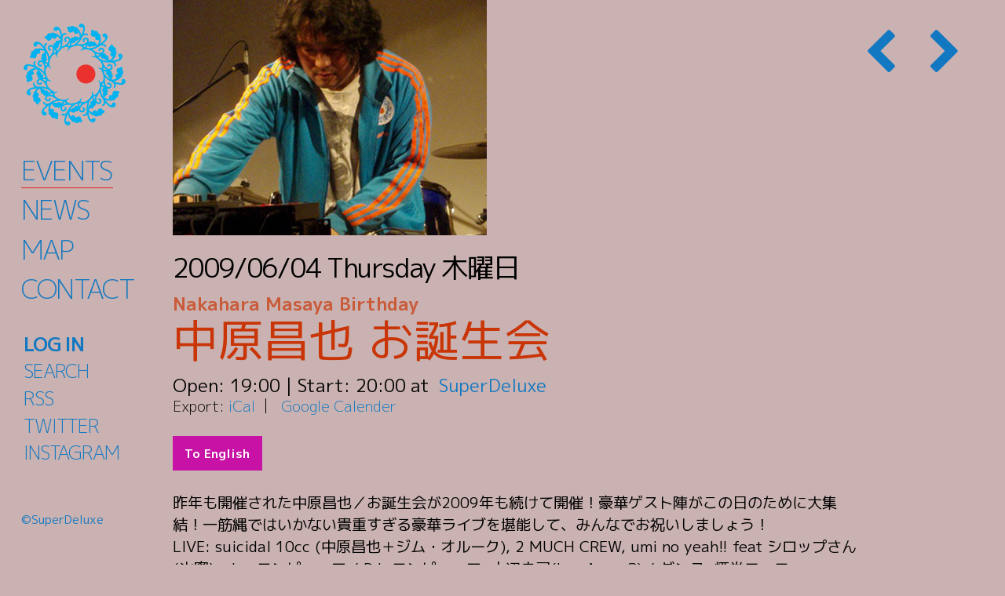

--- FILE ---
content_type: text/html; charset=UTF-8
request_url: https://super-deluxe.com/events/20090604/
body_size: 8600
content:
<!DOCTYPE html>
<html lang="ja">

      <head prefix="og: http://ogp.me/ns# fb: http://ogp.me/ns/fb# article: http://ogp.me/ns/article#">
    
  <meta charset="UTF-8">
  <meta name="viewport" content="width=device-width, initial-scale=1">
  <link rel="profile" href="http://gmpg.org/xfn/11">
  <link rel="pingback" href="https://super-deluxe.com/venue/xmlrpc.php">

    <meta property='og:locale' content='ja_JP'>
  <meta property='fb:app_id' content=''>
  <meta property='og:site_name' content='SuperDeluxe'>
  <meta property="og:title" content="中原昌也 お誕生会 / Nakahara Masaya Birthday | SuperDeluxe">
<meta property="og:description" content="2009/06/04 木曜日 @ 20:00 - 23:59 - 昨年も開催された中原昌也／お誕生会が2009年も続けて開催！豪華ゲスト陣がこの日のために大集結！一筋縄ではいか [...]">
<meta property="og:url" content="https://super-deluxe.com/events/20090604/">
<meta property="og:type" content="article">
<meta property="article:publisher" content="https://www.facebook.com/SuperDeluxeTokyo/">
<meta property="og:image" content="https://super-deluxe.com/venue/wp-content/uploads/2167nakaharamasaya.jpg">
  <meta name="twitter:card" content="summary_large_image">
  <meta name="twitter:site" content="@sdlxtokyo">
  <meta name="twitter:creator" content="">
  <meta name="twitter:title" content="中原昌也 お誕生会 / Nakahara Masaya Birthday | SuperDeluxe">
  <meta name="twitter:description" content="2009/06/04 木曜日 @ 20:00 - 23:59 - 昨年も開催された中原昌也／お誕生会が2009年も続けて開催！豪華ゲスト陣がこの日のために大集結！一筋縄ではいか [...]">
  <meta name="twitter:image" content="https://super-deluxe.com/venue/wp-content/uploads/2167nakaharamasaya.jpg">
    <title>中原昌也 お誕生会 / Nakahara Masaya Birthday | SuperDeluxe</title>
<link rel='dns-prefetch' href='//use.fontawesome.com' />
<link rel='dns-prefetch' href='//cdnjs.cloudflare.com' />
<link rel='dns-prefetch' href='//fonts.googleapis.com' />
<link rel='dns-prefetch' href='//s.w.org' />
<link rel="alternate" type="application/rss+xml" title="SuperDeluxe &raquo; フィード" href="https://super-deluxe.com/feed/" />
<link rel="alternate" type="application/rss+xml" title="SuperDeluxe &raquo; コメントフィード" href="https://super-deluxe.com/comments/feed/" />
<link rel='stylesheet' id='wp-block-library-css'  href='https://super-deluxe.com/venue/wp-includes/css/dist/block-library/style.min.css?ver=5.6.16' type='text/css' media='all' />
<link rel='stylesheet' id='contact-form-7-css'  href='https://super-deluxe.com/venue/wp-content/plugins/contact-form-7/includes/css/styles.css?ver=5.3.2' type='text/css' media='all' />
<link rel='stylesheet' id='events-manager-css'  href='https://super-deluxe.com/venue/wp-content/plugins/events-manager/includes/css/events_manager.css?ver=5.993' type='text/css' media='all' />
<link rel='stylesheet' id='wp-pagenavi-css'  href='https://super-deluxe.com/venue/wp-content/plugins/wp-pagenavi/pagenavi-css.css?ver=2.70' type='text/css' media='all' />
<link rel='stylesheet' id='reset-css'  href='//cdnjs.cloudflare.com/ajax/libs/10up-sanitize.css/5.0.0/sanitize.min.css?ver=5.6.16' type='text/css' media='all' />
<link rel='stylesheet' id='tooltip-css'  href='//cdnjs.cloudflare.com/ajax/libs/balloon-css/0.5.0/balloon.min.css?ver=5.6.16' type='text/css' media='all' />
<link rel='stylesheet' id='google-font-ja-css'  href='//fonts.googleapis.com/css?family=M+PLUS+1p%3A300%2C400%2C700%2C900&#038;subset=japanese&#038;ver=5.6.16' type='text/css' media='all' />
<link rel='stylesheet' id='child-style-css'  href='https://super-deluxe.com/venue/wp-content/themes/underskeleton-child/style.css?ver=5.6.16' type='text/css' media='all' />
<script type='text/javascript' src='https://super-deluxe.com/venue/wp-includes/js/jquery/jquery.min.js?ver=3.5.1' id='jquery-core-js'></script>
<script type='text/javascript' src='https://super-deluxe.com/venue/wp-includes/js/jquery/jquery-migrate.min.js?ver=3.3.2' id='jquery-migrate-js'></script>
<script type='text/javascript' src='https://super-deluxe.com/venue/wp-includes/js/jquery/ui/core.min.js?ver=1.12.1' id='jquery-ui-core-js'></script>
<script type='text/javascript' src='https://super-deluxe.com/venue/wp-includes/js/jquery/ui/mouse.min.js?ver=1.12.1' id='jquery-ui-mouse-js'></script>
<script type='text/javascript' src='https://super-deluxe.com/venue/wp-includes/js/jquery/ui/sortable.min.js?ver=1.12.1' id='jquery-ui-sortable-js'></script>
<script type='text/javascript' src='https://super-deluxe.com/venue/wp-includes/js/jquery/ui/datepicker.min.js?ver=1.12.1' id='jquery-ui-datepicker-js'></script>
<script type='text/javascript' id='jquery-ui-datepicker-js-after'>
jQuery(document).ready(function(jQuery){jQuery.datepicker.setDefaults({"closeText":"\u9589\u3058\u308b","currentText":"\u4eca\u65e5","monthNames":["1\u6708","2\u6708","3\u6708","4\u6708","5\u6708","6\u6708","7\u6708","8\u6708","9\u6708","10\u6708","11\u6708","12\u6708"],"monthNamesShort":["1\u6708","2\u6708","3\u6708","4\u6708","5\u6708","6\u6708","7\u6708","8\u6708","9\u6708","10\u6708","11\u6708","12\u6708"],"nextText":"\u6b21","prevText":"\u524d","dayNames":["\u65e5\u66dc\u65e5","\u6708\u66dc\u65e5","\u706b\u66dc\u65e5","\u6c34\u66dc\u65e5","\u6728\u66dc\u65e5","\u91d1\u66dc\u65e5","\u571f\u66dc\u65e5"],"dayNamesShort":["\u65e5","\u6708","\u706b","\u6c34","\u6728","\u91d1","\u571f"],"dayNamesMin":["\u65e5","\u6708","\u706b","\u6c34","\u6728","\u91d1","\u571f"],"dateFormat":"yy\/mm\/dd","firstDay":1,"isRTL":false});});
</script>
<script type='text/javascript' src='https://super-deluxe.com/venue/wp-includes/js/jquery/ui/menu.min.js?ver=1.12.1' id='jquery-ui-menu-js'></script>
<script type='text/javascript' src='https://super-deluxe.com/venue/wp-includes/js/dist/vendor/wp-polyfill.min.js?ver=7.4.4' id='wp-polyfill-js'></script>
<script type='text/javascript' id='wp-polyfill-js-after'>
( 'fetch' in window ) || document.write( '<script src="https://super-deluxe.com/venue/wp-includes/js/dist/vendor/wp-polyfill-fetch.min.js?ver=3.0.0"></scr' + 'ipt>' );( document.contains ) || document.write( '<script src="https://super-deluxe.com/venue/wp-includes/js/dist/vendor/wp-polyfill-node-contains.min.js?ver=3.42.0"></scr' + 'ipt>' );( window.DOMRect ) || document.write( '<script src="https://super-deluxe.com/venue/wp-includes/js/dist/vendor/wp-polyfill-dom-rect.min.js?ver=3.42.0"></scr' + 'ipt>' );( window.URL && window.URL.prototype && window.URLSearchParams ) || document.write( '<script src="https://super-deluxe.com/venue/wp-includes/js/dist/vendor/wp-polyfill-url.min.js?ver=3.6.4"></scr' + 'ipt>' );( window.FormData && window.FormData.prototype.keys ) || document.write( '<script src="https://super-deluxe.com/venue/wp-includes/js/dist/vendor/wp-polyfill-formdata.min.js?ver=3.0.12"></scr' + 'ipt>' );( Element.prototype.matches && Element.prototype.closest ) || document.write( '<script src="https://super-deluxe.com/venue/wp-includes/js/dist/vendor/wp-polyfill-element-closest.min.js?ver=2.0.2"></scr' + 'ipt>' );
</script>
<script type='text/javascript' src='https://super-deluxe.com/venue/wp-includes/js/dist/dom-ready.min.js?ver=93db39f6fe07a70cb9217310bec0a531' id='wp-dom-ready-js'></script>
<script type='text/javascript' src='https://super-deluxe.com/venue/wp-includes/js/dist/i18n.min.js?ver=9e36b5da09c96c657b0297fd6f7cb1fd' id='wp-i18n-js'></script>
<script type='text/javascript' id='wp-a11y-js-translations'>
( function( domain, translations ) {
	var localeData = translations.locale_data[ domain ] || translations.locale_data.messages;
	localeData[""].domain = domain;
	wp.i18n.setLocaleData( localeData, domain );
} )( "default", {"translation-revision-date":"2025-10-03 12:48:21+0000","generator":"GlotPress\/4.0.1","domain":"messages","locale_data":{"messages":{"":{"domain":"messages","plural-forms":"nplurals=1; plural=0;","lang":"ja_JP"},"Notifications":["\u901a\u77e5"]}},"comment":{"reference":"wp-includes\/js\/dist\/a11y.js"}} );
</script>
<script type='text/javascript' src='https://super-deluxe.com/venue/wp-includes/js/dist/a11y.min.js?ver=f23e5b9c6e4214e0ec04d318a7c9f898' id='wp-a11y-js'></script>
<script type='text/javascript' id='jquery-ui-autocomplete-js-extra'>
/* <![CDATA[ */
var uiAutocompleteL10n = {"noResults":"\u898b\u3064\u304b\u308a\u307e\u305b\u3093\u3067\u3057\u305f\u3002","oneResult":"1\u4ef6\u306e\u7d50\u679c\u304c\u898b\u3064\u304b\u308a\u307e\u3057\u305f\u3002\u4e0a\u4e0b\u30ad\u30fc\u3092\u4f7f\u3063\u3066\u64cd\u4f5c\u3067\u304d\u307e\u3059\u3002","manyResults":"%d\u4ef6\u306e\u7d50\u679c\u304c\u898b\u3064\u304b\u308a\u307e\u3057\u305f\u3002\u4e0a\u4e0b\u30ad\u30fc\u3092\u4f7f\u3063\u3066\u64cd\u4f5c\u3067\u304d\u307e\u3059\u3002","itemSelected":"\u9805\u76ee\u3092\u9078\u629e\u3057\u307e\u3057\u305f\u3002"};
/* ]]> */
</script>
<script type='text/javascript' src='https://super-deluxe.com/venue/wp-includes/js/jquery/ui/autocomplete.min.js?ver=1.12.1' id='jquery-ui-autocomplete-js'></script>
<script type='text/javascript' src='https://super-deluxe.com/venue/wp-includes/js/jquery/ui/resizable.min.js?ver=1.12.1' id='jquery-ui-resizable-js'></script>
<script type='text/javascript' src='https://super-deluxe.com/venue/wp-includes/js/jquery/ui/draggable.min.js?ver=1.12.1' id='jquery-ui-draggable-js'></script>
<script type='text/javascript' src='https://super-deluxe.com/venue/wp-includes/js/jquery/ui/controlgroup.min.js?ver=1.12.1' id='jquery-ui-controlgroup-js'></script>
<script type='text/javascript' src='https://super-deluxe.com/venue/wp-includes/js/jquery/ui/checkboxradio.min.js?ver=1.12.1' id='jquery-ui-checkboxradio-js'></script>
<script type='text/javascript' src='https://super-deluxe.com/venue/wp-includes/js/jquery/ui/button.min.js?ver=1.12.1' id='jquery-ui-button-js'></script>
<script type='text/javascript' src='https://super-deluxe.com/venue/wp-includes/js/jquery/ui/dialog.min.js?ver=1.12.1' id='jquery-ui-dialog-js'></script>
<script type='text/javascript' id='events-manager-js-extra'>
/* <![CDATA[ */
var EM = {"ajaxurl":"https:\/\/super-deluxe.com\/venue\/wp-admin\/admin-ajax.php","locationajaxurl":"https:\/\/super-deluxe.com\/venue\/wp-admin\/admin-ajax.php?action=locations_search","firstDay":"1","locale":"ja","dateFormat":"yy-mm-dd","ui_css":"https:\/\/super-deluxe.com\/venue\/wp-content\/plugins\/events-manager\/includes\/css\/jquery-ui.min.css","show24hours":"1","is_ssl":"1","bookingInProgress":"\u4e88\u7d04\u7533\u8fbc\u307f\u304c\u884c\u308f\u308c\u308b\u307e\u3067\u304a\u5f85\u3061\u304f\u3060\u3055\u3044\u3002","tickets_save":"\u30c1\u30b1\u30c3\u30c8\u3092\u4fdd\u5b58","bookingajaxurl":"https:\/\/super-deluxe.com\/venue\/wp-admin\/admin-ajax.php","bookings_export_save":"\u4e88\u7d04\u60c5\u5831\u306e\u30a8\u30af\u30b9\u30dd\u30fc\u30c8","bookings_settings_save":"\u8a2d\u5b9a\u3092\u4fdd\u5b58","booking_delete":"\u672c\u5f53\u306b\u524a\u9664\u3057\u307e\u3059\u304b ?","booking_offset":"30","bb_full":"\u58f2\u308a\u5207\u308c\/Sold Out","bb_book":"\u3044\u307e\u3059\u3050\u4e88\u7d04\/Reserve Today","bb_booking":"(\u4e88\u7d04\u7533\u8fbc\u307f\u3092\u51e6\u7406\u3057\u3066\u3044\u307e\u3059\/Now processing)","bb_booked":"\u4e88\u7d04\u3092\u7533\u8acb\u3057\u307e\u3057\u305f\/Reserved","bb_error":"\u4e88\u7d04\u30a8\u30e9\u30fc\u3067\u3059\u3002\u518d\u8a66\u884c\u3057\u307e\u3059\u304b?\/Error occurred. Try again?","bb_cancel":"\u30ad\u30e3\u30f3\u30bb\u30eb\/Cancel","bb_canceling":"(\u30ad\u30e3\u30f3\u30bb\u30eb\u51e6\u7406\u4e2d\/Now processing)","bb_cancelled":"\u30ad\u30e3\u30f3\u30bb\u30eb\u6e08\u307f\/Cancelled","bb_cancel_error":"\u30ad\u30e3\u30f3\u30bb\u30eb\u30a8\u30e9\u30fc\u3067\u3059\u3002\u518d\u8a66\u884c\u3057\u307e\u3059\u304b?\/Error occurred. Try again?","txt_search":"\u51fa\u6f14\u8005\u540d\u306a\u3069\/Artist name etc.","txt_searching":"\u691c\u7d22\u4e2d...","txt_loading":"\u8aad\u307f\u8fbc\u307f\u4e2d\u2026"};
/* ]]> */
</script>
<script type='text/javascript' src='https://super-deluxe.com/venue/wp-content/plugins/events-manager/includes/js/events-manager.js?ver=5.993' id='events-manager-js'></script>
<script type='text/javascript' src='//use.fontawesome.com/040fa2b517.js?ver=4.7.0.' id='fontawesome-js'></script>
<script type='text/javascript' src='https://super-deluxe.com/venue/wp-includes/js/dist/vendor/moment.min.js?ver=2.26.0' id='moment-js'></script>
<script type='text/javascript' id='moment-js-after'>
moment.updateLocale( 'ja', {"months":["1\u6708","2\u6708","3\u6708","4\u6708","5\u6708","6\u6708","7\u6708","8\u6708","9\u6708","10\u6708","11\u6708","12\u6708"],"monthsShort":["1\u6708","2\u6708","3\u6708","4\u6708","5\u6708","6\u6708","7\u6708","8\u6708","9\u6708","10\u6708","11\u6708","12\u6708"],"weekdays":["\u65e5\u66dc\u65e5","\u6708\u66dc\u65e5","\u706b\u66dc\u65e5","\u6c34\u66dc\u65e5","\u6728\u66dc\u65e5","\u91d1\u66dc\u65e5","\u571f\u66dc\u65e5"],"weekdaysShort":["\u65e5","\u6708","\u706b","\u6c34","\u6728","\u91d1","\u571f"],"week":{"dow":1},"longDateFormat":{"LT":"H:i","LTS":null,"L":null,"LL":"Y\/m\/d","LLL":"Y\u5e74n\u6708j\u65e5 g:i A","LLLL":null}} );
</script>
<script type='text/javascript' src='//cdnjs.cloudflare.com/ajax/libs/moment.js/2.29.1/locale/ja.min.js?ver=20201227' id='moment-ja-js'></script>
<link rel="icon" href="https://super-deluxe.com/venue/wp-content/uploads/cropped-sdlx_icon_for_site_identifier-32x32.png" sizes="32x32" />
<link rel="icon" href="https://super-deluxe.com/venue/wp-content/uploads/cropped-sdlx_icon_for_site_identifier-192x192.png" sizes="192x192" />
<link rel="apple-touch-icon" href="https://super-deluxe.com/venue/wp-content/uploads/cropped-sdlx_icon_for_site_identifier-180x180.png" />
<meta name="msapplication-TileImage" content="https://super-deluxe.com/venue/wp-content/uploads/cropped-sdlx_icon_for_site_identifier-270x270.png" />
</head>
<body class="event-template-default single single-event postid-4984 20090604 group-blog">
  
  
  	<div id="page" class="site">
		<header id="masthead" class="site-header" role="banner">
      <div class="site-header__content ">
				<div class="row">
					<div class="site-branding">
											<h2 class="site-title"><a href="https://super-deluxe.com/" rel="home"><span>SuperDeluxe</span></a></h2>
											<nav id="site-navigation" class="main-navigation" role="navigation">
							<div class="menu-global-container"><ul id="primary-menu" class="menu"><li id="menu-item-10" class="menu-item menu-item-type-post_type menu-item-object-page menu-item-10"><a href="https://super-deluxe.com/events/"><em>Events</em><sup>イベント</sup></a></li>
<li id="menu-item-8912" class="menu-item menu-item-type-taxonomy menu-item-object-category menu-item-8912"><a href="https://super-deluxe.com/category/news/"><em>News</em><sup>ニュース</sup></a></li>
<li id="menu-item-417" class="menu-item menu-item-type-custom menu-item-object-custom menu-item-417"><a href="https://super-deluxe.com/locations/snd/"><em>Map</em><sup>アクセス</sup></a></li>
<li id="menu-item-418" class="menu-item menu-item-type-post_type menu-item-object-page menu-item-418"><a href="https://super-deluxe.com/inquiry/"><em>Contact</em><sup>コンタクト</sup></a></li>
</ul></div>						</nav>
					</div>
				</div>
			</div>
			<div class="site-info">
				<nav id="footer" class="footer-navigation" role="navigation">
					<div class="menu-footer-container"><ul id="footer-menu" class="menu"><li id="menu-item-420" class="menu-item menu-item-type-post_type menu-item-object-page menu-item-420"><a href="https://super-deluxe.com/events/reservation/"><em>Log in</em><sup>ログイン</sup></a></li>
<li id="menu-item-8767" class="menu-item menu-item-type-post_type menu-item-object-page menu-item-8767"><a href="https://super-deluxe.com/search/"><em>Search</em><sup>サーチ</sup></a></li>
<li id="menu-item-419" class="menu-item menu-item-type-custom menu-item-object-custom menu-item-419"><a href="https://super-deluxe.com/events/feed/"><em>RSS</em><sup>フィード</sup></a></li>
<li id="menu-item-11785" class="menu-item menu-item-type-custom menu-item-object-custom menu-item-11785"><a href="https://twitter.com/sdlx_jp"><em>Twitter</em><sup>ツイッター</sup></a></li>
<li id="menu-item-11783" class="menu-item menu-item-type-custom menu-item-object-custom menu-item-11783"><a href="https://www.instagram.com/sdlx.jp/"><em>Instagram</em><sup>インスタ</sup></a></li>
</ul></div>															<li id="menu-search"><span class="searchWin__open"><em>Search</em>サーチ</span></li>
									</nav>
				<p class="site-title"><a href="https://super-deluxe.com/" rel="home"><span>&copy;SuperDeluxe</span></a></p>
			</div>
		</header>
				<div id="content" class="site-content ">
<div class="row">
	<div id="primary" class="content-area nine columns">
		<main id="main" class="site-main" role="main">
		<div class="grid event-prevnext top"><a class="prev" href="https://super-deluxe.com/events/20090603/"><i class="fa fa-chevron-left" aria-hidden="true"></i><span>Prev</span></a>&nbsp;<a class="next" href="https://super-deluxe.com/events/20090605/"><i class="fa fa-chevron-right" aria-hidden="true"></i><span>Next</span></a></div>
    
        <div class="grid event-detail-visual">
	<p class="keyvisual"><img src='https://super-deluxe.com/venue/wp-content/uploads/2167nakaharamasaya.jpg' alt='中原昌也 お誕生会'/></p>
</div>
<div class="grid event-detail-title ">
	<p class="date"><span class="ymd">2009/06/04</span> <span class="jp-dotw">木曜日</span>木曜日</p>
	<h1 class="title"><em>Nakahara Masaya Birthday</em>中原昌也 お誕生会</h1>
	<p class="time">Open: <em>19:00:00</em> | Start: <em>20:00 - 23:59</em></p>
	<p class="place"><a href="https://super-deluxe.com/locations/superdeluxe/">SuperDeluxe</a></p>
	<p class="price"></p>
  
	<div class="grid event-detail-cat">
		<p class="no-event">カテゴリーはないようです</p>
		<!---->
	</div>
  <div class="event-detail-export">
    <ul class="cal-link">
      <li class="title">Export:</li>
      <li><a href="https://super-deluxe.com/events/20090604/ical/">iCal</a></li>
      <li><a href="http://www.google.com/calendar/event?action=TEMPLATE&#038;text=%E4%B8%AD%E5%8E%9F%E6%98%8C%E4%B9%9F+%E3%81%8A%E8%AA%95%E7%94%9F%E4%BC%9A&#038;dates=20090604T200000/20090604T235900&#038;details=%E6%98%A8%E5%B9%B4%E3%82%82%E9%96%8B%E5%82%AC%E3%81%95%E3%82%8C%E3%81%9F%E4%B8%AD%E5%8E%9F%E6%98%8C%E4%B9%9F%EF%BC%8F%E3%81%8A%E8%AA%95%E7%94%9F%E4%BC%9A%E3%81%8C2009%E5%B9%B4%E3%82%82%E7%B6%9A%E3%81%91%E3%81%A6%E9%96%8B%E5%82%AC%EF%BC%81%E8%B1%AA%E8%8F%AF%E3%82%B2%E3%82%B9%E3%83%88%E9%99%A3%E3%81%8C%E3%81%93%E3%81%AE%E6%97%A5%E3%81%AE%E3%81%9F%E3%82%81%E3%81%AB%E5%A4%A7%E9%9B%86%E7%B5%90%EF%BC%81%E4%B8%80%E7%AD%8B%E7%B8%84%E3%81%A7%E3%81%AF%E3%81%84%E3%81%8B%E3%81%AA%E3%81%84%E8%B2%B4%E9%87%8D%E3%81%99%E3%81%8E%E3%82%8B%E8%B1%AA%E8%8F%AF%E3%83%A9%E3%82%A4%E3%83%96%E3%82%92%E5%A0%AA%E8%83%BD%E3%81%97%E3%81%A6%E3%80%81%E3%81%BF%E3%82%93%E3%81%AA%E3%81%A7%E3%81%8A%E7%A5%9D%E3%81%84%E3%81%97%E3%81%BE%E3%81%97%E3%82%87%E3%81%86%EF%BC%81++LIVE%3A+suicidal+10cc+%28%E4%B8%AD%E5%8E%9F%E6%98%8C%E4%B9%9F%EF%BC%8B%E3%82%B8%E3%83%A0%E3%83%BB%E3%82%AA%E3%83%AB%E3%83%BC%E3%82%AF%29%2C+2+MUCH+CREW%2C+umi+no+yeah%21%21+feat+%E3%82%B7%E3%83%AD%E3%83%83%E3%83%97%E3%81%95%E3%82%93+%28%E6%B0%B7%E8%9C%9C%29+a.k.a+%E3%82%B3%E3%83%B3%E3%83%94%E3%83%A5%E3%83%BC%E3%83%9E+%2F+DJ%3A+%E3%82%B3%E3%83%B3%E3%83%94%E3%83%A5%E3%83%BC%E3%83%9E%2C+%E5%B1%B1%E8%BE%BA%E5%9C%AD%E5%8F%B8%28Los+Apson%3F%29+%2F+%E3%83%80%E3%83%B3%E3%82%B9%3A+%E7%85%99%E5%B7%BB%E3%83%A8%E3%83%BC%E3%82%B3++++%E5%87%BA%E6%BC%94%E8%80%85%E8%A9%B3%E7%B4%B0%3A++suicidal+10cc+%28%E4%B8%AD%E5%8E%9F%E6%98%8C%E4%B9%9F%EF%BC%8B%3Ca+href%3D%22http%3A%2F%2Fwww.myspace.com%2Fjimorourkemusicofficial%22%3E%E3%82%B8%E3%83%A0%E3%83%BB%E3%82%AA%E3%83%AB%E3%83%BC%E3%82%AF%3C%2Fa%3E%29++%3Ca+href%3D%22http%3A%2F%2Fwww.myspace.com%2F2muchcrewtyo%22%3E2+MUCH+CREW%3C%2Fa%3E+++++%3Ca+href%3D%22http%3A%2F%2Fwww.myspace.com%2Ftommysimmyjakie%22%3Eumi+no+yeah%21%21%3C%2Fa%3E+feat+%3Ca+href%3D%22http%3A%2F%2Fcompuma.blogspot.com%2F%22%3E%E3%82%B7%E3%83%AD%E3%83%83%E3%83%97%E3%81%95%E3%82%93+%28%E6%B0%B7%E8%9C%9C%29+a.k.a+%E3%82%B3%E3%83%B3%E3%83%94%E3%83%A5%E3%83%BC%E3%83%9E%3C%2Fa%3E++%3Ca+href%3D%22http%3A%2F%2Fcompuma.blogspot.com%2F%22%3E%E3%82%B3%E3%83%B3%E3%83%94%E3%83%A5%E3%83%BC%E3%83%9E%3C%2Fa%3E++%3Ca+href%3D%22http%3A%2F%2Fwww.losapson.net%2F%22%3E%E5%B1%B1%E8%BE%BA%E5%9C%AD%E5%8F%B8%EF%BC%88Los+...&#038;location=%E8%A5%BF%E9%BA%BB%E5%B8%833-1-25+B1F%2C+%E6%B8%AF%E5%8C%BA%2C+%E6%9D%B1%E4%BA%AC%E9%83%BD%2C+106-0031%2C+Japan&#038;trp=false&#038;sprop=https%3A%2F%2Fsuper-deluxe.com%2Fevents%2F20090604%2F&#038;sprop=name:SuperDeluxe&#038;ctz=Asia%2FTokyo" target="_blank"><img src="https://www.google.com/calendar/images/ext/gc_button2.gif" alt="0" border="0"></a></li>
    </ul>
  </div>
	<p class="event-detail-booking-btn ">予約する/Reserve</p>
</div>
<div class="grid event-detail-desc">
	<div class="description" id="ja"><p>昨年も開催された中原昌也／お誕生会が2009年も続けて開催！豪華ゲスト陣がこの日のために大集結！一筋縄ではいかない貴重すぎる豪華ライブを堪能して、みんなでお祝いしましょう！  <br />LIVE: suicidal 10cc (中原昌也＋ジム・オルーク), 2 MUCH CREW, umi no yeah!! feat シロップさん (氷蜜) a.k.a コンピューマ / DJ: コンピューマ, 山辺圭司(Los Apson?) / ダンス: 煙巻ヨーコ  </p>
<p>出演者詳細:  <br />suicidal 10cc (中原昌也＋<a href="http://www.myspace.com/jimorourkemusicofficial">ジム・オルーク</a>)  <br /><a href="http://www.myspace.com/2muchcrewtyo">2 MUCH CREW</a>     <br /><a href="http://www.myspace.com/tommysimmyjakie">umi no yeah!!</a> feat <a href="http://compuma.blogspot.com/">シロップさん (氷蜜) a.k.a コンピューマ</a>  <br /><a href="http://compuma.blogspot.com/">コンピューマ</a>  <br /><a href="http://www.losapson.net/">山辺圭司（Los Apson?)</a>  <br /><a href="http://www.baby-q.org">煙巻ヨーコ</a>  </p>
<p></p>
</div>
	<div class="description alt" id="en">LIVE: suicidal 10cc (Masaya Nakahara + Jim O&#039;Rourke), 2 MUCH CREW, umi no yeah!! feat. Syrup (hyo-mitsu) a.k.a compuma / DJ: compuma, Keiji Yamabe, / Dance: Yoko Kemumaki  <br /><br /><br />  <br />Artist info:  <br />suicidal 10cc (Masaya Nakahara＋ <a href="http://www.myspace.com/jimorourkemusicofficial">Jim O&#039;Rourke</a>)  <br />2 MUCH CREW  <br /><a href="http://www.myspace.com/tommysimmyjakie">umi no yeah!!</a> feat <a href="http://compuma.blogspot.com/">Syrup (hyo-mitsu) a.k.a compuma</a>  <a href="http://compuma.blogspot.com/">compuma</a>  <br /><a href="http://www.losapson.net/">Keiji Yamabe (Los Apson?)</a>   <br /><a href="http://www.baby-q.org">Yoko Kemumaki</a>  <br /><br /><br /><br /><br /></div>
</div>

<div class="event-detail-recommend">
	<h3 class="title"><em>More great events</em>こちらもどうですか</h3>
	<p class="no-event">このカテゴリーにはまだないみたい / No events in this category</p>
</div>        </main>
  </div>

  <script>
  //キー操作 via https://developer.mozilla.org/ja/docs/Web/API/KeyboardEvent/key
  window.addEventListener('keydown', function (event) {
    var reservationNow = document.querySelector('.tingle-enabled');
    var isNavPrevNext = document.querySelector('.event-prevnext');
    // イベント予約レイヤーの起動時以外
    if (!reservationNow) {
      if (event.defaultPrevented) {
        return;
      }
      // イベント移動ナビがある
      if (isNavPrevNext) {
        switch (event.key) {
          case 'ArrowLeft':
            window.location.href = 'https://super-deluxe.com/events/20090603/';
            break;
          case 'ArrowRight':
                        window.location.href = 'https://super-deluxe.com/events/20090605/';
            break;
                      case 'ArrowUp':
            window.location.href = 'https://super-deluxe.com/events';
            break;
          default:
            return;
        }
        event.preventDefault();
      }
    }
  }, true);
  </script>

</div>
	</div><!-- #content -->

			    	    <!-- <script src="/js/anime.min.js"></script>
	    <script src="/js/revealer.js"></script> -->
	    
	    <!-- <div class="searchWin">
	        <div class="searchWin__inner">
	            <div class="searchWin__section">
	                	                <h3 class="title"><em>Or browse by event categories</em>またはカテゴリでみつける</h3>
	                	                <p class="searchWin__close tingle-modal__close">
	                    <span class="tingle-modal__closeIcon">×</span>
	                    <span class="tingle-modal__closeLabel">Close</span>
	                </p>
	            </div>
	        </div>
	    </div> -->

	    	    <!-- <script>
	        document.addEventListener('DOMContentLoaded', function() {
	            // 検索レイヤー起動用をフッタメニューに移動
	            var srcli01 = document.querySelector('header #menu-search');
	            if (srcli01) {
	                var fm01 = document.querySelector('header #footer-menu');
	                var fmlc01 = document.querySelector('header #footer-menu li:first-child');
	                fm01.insertBefore(srcli01, fmlc01);
	            }
	            var srcli02 = document.querySelector('footer #menu-search');
	            if (srcli02) {
	                var fm02 = document.querySelector('footer #footer-menu');
	                var fmlc02 = document.querySelector('footer #footer-menu li:first-child');
	                fm02.insertBefore(srcli02, fmlc02);
	            }

	            (function() {
	                var searchEl = document.querySelector('div.searchWin'),
	                    searchContent = searchEl.querySelector('.searchWin__section'),
	                    revealer = new RevealFx(searchEl),
	                    closeCtrl = searchEl.querySelector('.searchWin__close');
	                // var img = ['url(/venue/wp-content/themes/underskeleton-child/img/namaiki-desktop-patterns/001.gif)', 'url(/venue/wp-content/themes/underskeleton-child/img/namaiki-desktop-patterns/002.gif)', 'url(/venue/wp-content/themes/underskeleton-child/img/namaiki-desktop-patterns/003.gif)'];
	                // var rdm = Math.floor(Math.random() * img.length);
	                var colors1 = ['#222', '#0084fe', '#0dd42d', '#eff40c', '#7930bb', '#ec39bb', '#49c1f5', '#493b25', '#202d36', '#394414'];
	                var colors2 = ['#b31717', '#479423', '#523a78', '#373728', '#aab6b5', '#635e62', '#042533', '#a39072', '#b1c918', '#1fc335'];
	                var rdm1 = Math.floor(Math.random() * colors1.length);
	                var rdm2 = Math.floor(Math.random() * colors2.length);

	                document.querySelector('.searchWin__open').addEventListener('click', function() {
	                    revealer.reveal({
	                        // bgimg: img[rdm],
	                        bgcolor: colors2[rdm2],
	                        direction: 'lr',
	                        duration: 500,
	                        onCover: function(contentEl, revealerEl) {
	                            searchEl.classList.add('searchWin--open');
	                            // searchEl.style.display = 'block';
	                            contentEl.style.opacity = '1';
	                            document.querySelector('.search-field').focus();
	                        },
	                        onComplete: function() {
	                            closeCtrl.addEventListener('click', closeSearch);
	                        }
	                    });
	                });
	                function closeSearch() {
	                    closeCtrl.removeEventListener('click', closeSearch);
	                    searchEl.classList.remove('searchWin--open');
	                    revealer.reveal({
	                        // bgimg: img[rdm],
	                        bgcolor: colors1[rdm1],
	                        direction: 'rl',
	                        duration: 500,
	                        onCover: function(contentEl, revealerEl) {
	                            searchEl.classList.remove('searchWin--open');
	                            // searchEl.style.display = 'none';
	                            contentEl.style.opacity = '0';
	                        }
	                    });
	                }
	                //キー操作 (前/後リンク)
	                // window.addEventListener('keydown', function (event) {
	                // 	var reservationNow = document.querySelector('.event-detail-booking');
	                // 	// イベント予約レイヤーの起動時以外
	                // 	if (!reservationNow) {
	                // 		if (event.defaultPrevented) {
	                // 			return;
	                // 		}
	                // 		switch (event.key) {
	                // 			case 's':
	                // 				document.querySelector('.searchWin__open').click();
	                // 			break;
	                // 			case 'Escape':
	                // 				document.querySelector('.searchWin__close').click();
	                // 			break;
	                // 			default:
	                // 			return;
	                // 		}
	                // 		event.preventDefault();
	                // 	}
	                // }, true);

	            })();
	        }, false);
	    </script> -->
	
	<footer id="colophon" class="site-footer" role="contentinfo">
				<div class="site-footer__content ">
			<div class="row">
				<div class="site-info">
					<nav id="footer" class="footer-navigation" role="navigation">
						<div class="menu-footer-container"><ul id="footer-menu" class="menu"><li class="menu-item menu-item-type-post_type menu-item-object-page menu-item-420"><a href="https://super-deluxe.com/events/reservation/"><em>Log in</em><sup>ログイン</sup></a></li>
<li class="menu-item menu-item-type-post_type menu-item-object-page menu-item-8767"><a href="https://super-deluxe.com/search/"><em>Search</em><sup>サーチ</sup></a></li>
<li class="menu-item menu-item-type-custom menu-item-object-custom menu-item-419"><a href="https://super-deluxe.com/events/feed/"><em>RSS</em><sup>フィード</sup></a></li>
<li class="menu-item menu-item-type-custom menu-item-object-custom menu-item-11785"><a href="https://twitter.com/sdlx_jp"><em>Twitter</em><sup>ツイッター</sup></a></li>
<li class="menu-item menu-item-type-custom menu-item-object-custom menu-item-11783"><a href="https://www.instagram.com/sdlx.jp/"><em>Instagram</em><sup>インスタ</sup></a></li>
</ul></div>																		<!-- <li id="menu-search"><span class="searchWin__open"><em>Search</em>サーチ</span></li> -->
											</nav>
					<p class="site-title"><a href="https://super-deluxe.com/" rel="home"><span>&copy; SuperDeluxe</span></a></p>
				</div>
			</div>
		</div>
	</footer><!-- #colophon -->
</div><!-- #page -->


<script type='text/javascript' id='contact-form-7-js-extra'>
/* <![CDATA[ */
var wpcf7 = {"apiSettings":{"root":"https:\/\/super-deluxe.com\/wp-json\/contact-form-7\/v1","namespace":"contact-form-7\/v1"}};
/* ]]> */
</script>
<script type='text/javascript' src='https://super-deluxe.com/venue/wp-content/plugins/contact-form-7/includes/js/scripts.js?ver=5.3.2' id='contact-form-7-js'></script>
<script type='text/javascript' src='https://super-deluxe.com/venue/wp-content/themes/underskeleton-child/js/my.js?ver=20181009' id='myjs-js'></script>
<script type='text/javascript' src='https://super-deluxe.com/venue/wp-content/themes/underskeleton-child/js/single-event.js?ver=20181009' id='single-event-js'></script>
<script type='text/javascript' src='https://super-deluxe.com/venue/wp-content/themes/underskeleton/js/theme.min.js?ver=1.0.0' id='underskeleton-scripts-js'></script>
<script type='text/javascript' src='https://super-deluxe.com/venue/wp-includes/js/wp-embed.min.js?ver=5.6.16' id='wp-embed-js'></script>

<!-- Cloudflare Web Analytics -->
<script defer src='https://static.cloudflareinsights.com/beacon.min.js' data-cf-beacon='{"token": "949ea9ce4ce341adb13947aeb88b3229"}'></script>
<!-- End Cloudflare Web Analytics -->
 
</body>
</html>
